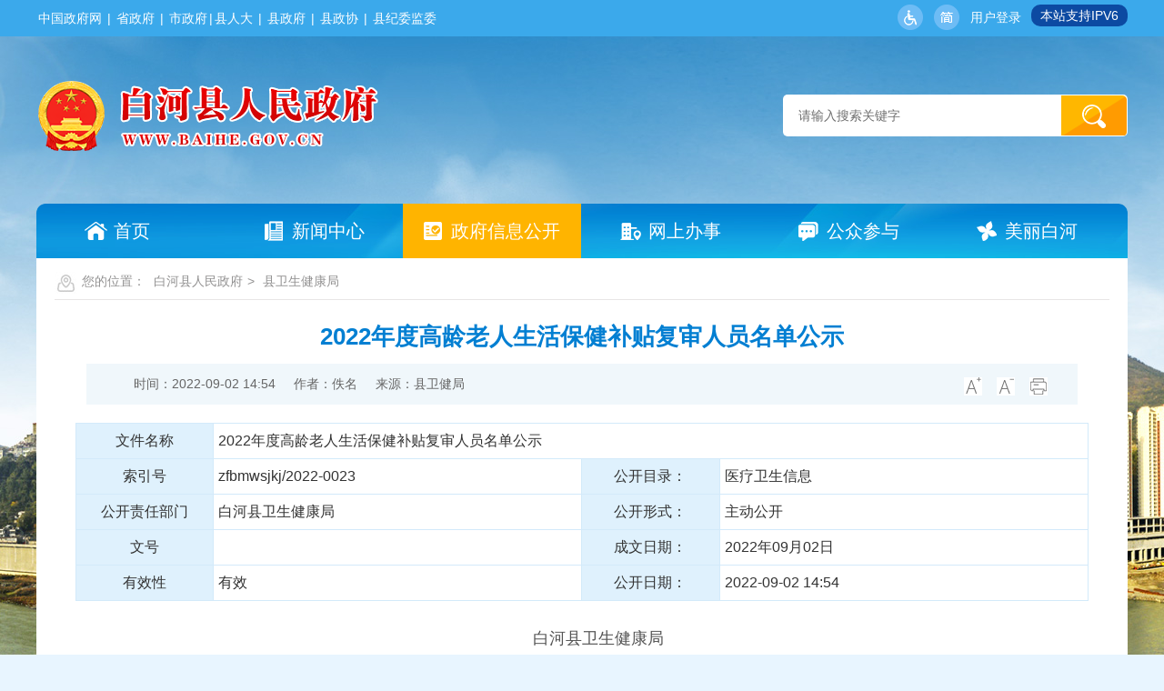

--- FILE ---
content_type: text/html; charset=utf-8
request_url: https://www.baihe.gov.cn/Content-2457916.html
body_size: 21727
content:

<!DOCTYPE HTML>
<html>
<head>
    <meta http-equiv="Content-Type" content="text/html; charset=utf-8">
    <meta name="SiteName" content="白河县人民政府" />
    <meta name="SiteDomain" content="www.baihe.gov.cn" />
    <meta name="SiteIDCode" content="6109290014" />
    <meta name="ColumnName" content="县卫生健康局"/>
    <meta name="ColumnType" content=""/>
    <meta name="ArticleTitle" content="2022年度高龄老人生活保健补贴复审人员名单公示" />
    <meta name="PubDate" content="2022-09-02 14:54" />
    <meta name="ContentSource" content="白河县卫生健康局" />
    <meta name="Keywords" content="" />
    <meta name="Author" content="白河县卫生健康局" />
    <meta name="Description" content="2022年度高龄老人生活保健补贴复审人员名单公示" />
    <meta name="Url" content="https://www.baihe.gov.cn/Content-2457916.html" />
    <title>2022年度高龄老人生活保健补贴复审人员名单公示-白河县人民政府</title>
    <link href="https://www.baihe.gov.cn/Template/Default64/Skin/qxsites/baihe2021/css/default.css" rel="stylesheet" type="text/css">
    <script type="text/javascript">
    var siteSetup = { sitePath: '/', ajaxPath: '/ajax.aspx', skinPath: 'https://www.baihe.gov.cn/Template/Default64/Skin/' };
</script>
<link href="https://www.baihe.gov.cn/Template/Default64/Skin/qxsites/baihe2021/css/basic.css" rel="stylesheet" type="text/css">
<script type="text/javascript" src="https://www.baihe.gov.cn/Template/Default64/Skin/qxsites/baihe2021/js/jquery.min.js"></script>
<script language="javascript" type="text/javascript" src="https://www.baihe.gov.cn/js/jquery.pack.js"></script>
<script language="javascript" type="text/javascript" src="https://www.baihe.gov.cn/js/jquery.peex.js"></script>
<script type="text/javascript" src="https://www.baihe.gov.cn/Template/Default64/Skin/qxsites/baihe2021/js/jquery.SuperSlide.2.1.1.js"></script>
<script type="text/javascript" src="https://www.baihe.gov.cn/js/jquery.GBK.js"></script>
<script type="text/javascript">
    jQuery('#zwlogin').html('');
    jQuery('#zwlogin').removeAttr("href");
    jQuery('#zwlogin').removeAttr("title");
    jQuery('#zwlogin').removeAttr("target");
    jQuery(document).ready(function () {
        const sessionId = getCookie('GLOBAL_SESSION_ID');
        if (sessionId) {
            $.ajax({
                url: "https://so.ankang.gov.cn/api/Login/GetUserInfo?siteId=64&key=" + sessionId,
                type: "GET",
                success: function (res) {
                    if (res != null) {
                        var url = getUrl(window.location.href);
                        const html = '<a href="https://www.ankang.gov.cn/user/index.html" title="' + res.UserTrueName + '"  style="width: auto;line-height: 28px;background: no-repeat;background: no-repeat;padding: 0;margin: 0;margin-right:5px;color:#fff;">' + res.UserTrueName + '</a><a id="zwloginout"  style="width: auto;line-height: 28px;background: no-repeat;background: no-repeat;padding: 0;margin: 0;color:#fff;" href="/ak/zwfw-logout.html?returnUri=' + url + '" title="注销登录">注销登录</a>'
                        jQuery('#zwlogin').html(html);
                    } else {
                        jQuery('#zwlogin').html('<a href="/ak/zwfw-bind.html?returnUri=https://www.baihe.gov.cn/" title="用户登录" target="_blank" style="color:#fff;width: auto;line-height: 28px;background: no-repeat;background: no-repeat;padding: 0;margin: 0;">用户登录</a>');
                    }
                },
                error: function (xhr, status, error) {
                    console.error("Error occurred:", error);
                }
            });
        } else {
            jQuery('#zwlogin').html('<a href="/ak/zwfw-bind.html?returnUri=https://www.baihe.gov.cn/" title="用户登录" target="_blank" style="color:#fff;width: auto;line-height: 28px;background: no-repeat;background: no-repeat;padding: 0;margin: 0;">用户登录</a>');
        }
    })

    function getUrl(url) {
        if (url.indexOf("?") != -1) {
            url = url.split("?")[0];
        }
        if (url.substr(-1) == '/') {
            url = url.substring(0, url.length - 1);
        }
        return url;
    }

    function getCookie(name) {
        const value = `; ${document.cookie}`;
        const parts = value.split(`; ${name}=`);
        if (parts.length === 2) return parts.pop().split(';').shift();
        return null;
    }

    function deleteCookie(name) {
        document.cookie = name + '=; Path=/; Expires=Thu, 01 Jan 1970 00:00:01 GMT;';
    }
</script>
</head>

<body>
    <div id="container">
        <script defer async type="text/javascript" src="//gov.govwza.cn/dist/aria.js?appid=1c2e73f1348a76656ce5fd0bf299373c" charset="utf-8"></script>
  <div class="topHeader">
    <div class="toplink">
        <div class="topwrap">
            <div class="dblj fl"><a href="http://www.gov.cn/" target="_blank">中国政府网</a>&nbsp;|&nbsp;<a href="http://www.shaanxi.gov.cn/" target="_blank">省政府</a>&nbsp;|&nbsp;<a href="https://www.ankang.gov.cn/" target="_blank">市政府</a>|<a href="http://www.bhrdw.gov.cn/" target="_self">县人大</a>&nbsp;|&nbsp;<a href="/" target="_self">县政府</a>&nbsp;|&nbsp;<a href="http://www.bhzxb.gov.cn/" target="_self">县政协</a>&nbsp;|&nbsp;<a href="http://baihe.qinfeng.gov.cn/index.htm" target="_self">县纪委监委</a></div>
            <div class="smlink fr">
                <a href="javascript:void(0);" class="smlk1" id="cniil_wza" onclick="aria.start()"></a>
                <a href="javascript:void(0);" class="smlk2" id="stswitch"></a>
                <a id="zwlogin" class="smlk4" style="width: auto;background: no-repeat;background-position: initial !important;"></a>
                <s style="border-radius:10px; background:#0c4aa2; color:#fff; height:24px; line-height:24px; padding: 0 10px; margin-left:5px; display: inline-block; text-decoration: none; ">本站支持IPV6</s>
                <script>
                    $(document).ready(function () {
                        $("#stswitch").GBK({ 'simplifiedCssPath': '', 'traditionalCssPath': '' });
                        $("#stswitch").html("");
                        $("#stswitch").click(function () {
                            $(this).html("");
                            var classname = $(this).attr("class");
                            if (classname == "smlk3") {
                                $(this).removeClass("smlk3").addClass("smlk2");
                            } else {
                                $(this).removeClass("smlk2").addClass("smlk3");
                            }
                        })
                    });
                </script>
            </div>
            <div class="weather fl"></div>
            <div class="clear"></div>

        </div>
    </div>
    <div class="logoSearch">
        <div class="logo fl"><img src="https://www.baihe.gov.cn/Template/Default64/Skin/qxsites/baihe2021/images/logo1.png" /></div>
        <div class="searchfind fr">
            <input type="text" class="from-control shurk" id="keyword" value="请输入搜索关键字">
            <input type="button" class="btn-default btn1" onclick="OnSearchCheckAndSubmit();">
            <script type="text/javascript" language="javascript">
                var input = $('#keyword');
                input.focus(function () {
                    if (this.value == '请输入搜索关键字') this.value = '';
                }).blur(function () {
                    if (this.value == '') this.value = '请输入搜索关键字';
                }).keypress(function (e) {
                    if ((e.which && e.which == 13) || (e.keyCode && e.keyCode == 13)) {
                        OnSearchCheckAndSubmit();
                        return false;
                    }
                    return true;
                })
                function OnSearchCheckAndSubmit() {
                    var keyword = document.getElementById("keyword").value;
                    if (keyword == '请输入搜索关键字' || keyword == '' || keyword == null) {
                        alert("请填写您想搜索的关键词");
                        return;
                    }
                    else {
                        window.open("http://so.ankang.gov.cn/subsite/baihe/s?q=" + escape(keyword) + "&sid=" + escape(64));
                    }
                }
            </script>
        </div>
        <div class="clear"></div>
    </div>
    <div class="menunav">
        <ul>
            <li class="home"><a href="/"><i></i><span>首页</span></a></li>
<li class="news"><a href="https://www.baihe.gov.cn/Node-32002.html"><i></i><span>新闻中心</span></a></li>
<li class="public current"><a href="https://www.baihe.gov.cn/Node-32003.html"><i></i><span>政府信息公开</span></a></li>
<li class="webbs"><a href="https://www.baihe.gov.cn/Node-32004.html"><i></i><span>网上办事</span></a></li>
<li class="gzcy"><a href="https://www.baihe.gov.cn/Node-32006.html"><i></i><span>公众参与</span></a></li>
<li class="about"><a href="https://www.baihe.gov.cn/Node-32001.html"><i></i><span>美丽白河</span></a></li>
        </ul>
    </div>
</div>
        <div class="wrap">
            <div class="location">您的位置：
      
                                      
    <a href="https://www.baihe.gov.cn/" target="_self">白河县人民政府</a>&gt;                                
     <a href="/Node-33076.html">县卫生健康局</a></div>
          	<div class="neiCenter">
                <div class="detail">
                    <div class="detailHead">
                        <h2>2022年度高龄老人生活保健补贴复审人员名单公示 </h2>
                        <h3></h3>
                        <div class="time">
                            <div class="shij fl"><s>时间：2022-09-02 14:54</s><s>作者：佚名</s><s>来源：县卫健局</s></div>
                            <div class="zitifx fr">
                                <span><a href="javascript:fontZoomB();"><img src="https://www.baihe.gov.cn/Template/Default64/Skin/qxsites/baihe2021/images/xqicon1.png"></a></span>
                                <span><a href="javascript:fontZoomA();"><img src="https://www.baihe.gov.cn/Template/Default64/Skin/qxsites/baihe2021/images/xqicon2.png"></a></span>
                                <span><a href="javascript:window.print();"><img src="https://www.baihe.gov.cn/Template/Default64/Skin/qxsites/baihe2021/images/xqicon4.png"></a></span>
                            </div>
                            <div class="clear"></div>
                        </div>
                        <div class="gkhead">
                            <table width="100%" border="0" cellspacing="0" cellpadding="0">
                                <tbody>
                                    <tr>
                                        <td class="wjTit">文件名称</td>
                                        <td colspan="3">2022年度高龄老人生活保健补贴复审人员名单公示</td>
                                    </tr>
                                    <tr>
                                        <td class="wjTit">索引号</td>
                                        <td>zfbmwsjkj/2022-0023</td>
                                        <td class="wjTit">公开目录：</td>
                                        <td>医疗卫生信息</td>
                                    </tr>

                                    <tr>
                                        <td class="wjTit">公开责任部门</td>
                                        <td>白河县卫生健康局</td>
                                        <td class="wjTit">公开形式：</td>
                                        <td>主动公开</td>
                                    </tr>

                                    <tr>
                                        <td class="wjTit">文号</td>
                                        <td></td>
                                        <td class="wjTit">成文日期：</td>
                                        <td>2022年09月02日</td>
                                    </tr>


                                    <tr>
                                        <td class="wjTit">有效性</td>
                                        <td>有效</td>
                                        <td class="wjTit">公开日期：</td>
                                        <td>2022-09-02 14:54</td>
                                    </tr>
                                </tbody>
                            </table>
                        </div>
                    </div>
                    <div class="wenz" id="fontzoom">                        
                        
      
     <p class="MsoNormal" align="center" style="text-align:center;text-indent:2em;">
	白河县卫生健康局
</p>
<p class="MsoNormal" align="center" style="text-align:center;text-indent:2em;">
	<span style="text-indent:2em;">2022年度高龄老人生活保健补贴复审人员名单公示</span> 
</p>
<p class="MsoNormal" align="center" style="text-align:center;text-indent:2em;">
	<o:p></o:p>
</p>
<p class="MsoNormal" align="center" style="text-align:center;text-indent:2em;">
	<br />
</p>
<p class="MsoNormal" style="text-indent:2em;">
	为全面做好我县高龄老人享受生活保健补贴动态管理工作，按照《白河县卫生健康局关于做好2022年高龄老人生活保健补贴复审工作的通知》（白卫字2022【57】号），经各镇人民政府审核，现已完成2022年高龄老人生活保健补贴复审工作。为确保高龄老人生活保健补贴享受对象及资金发放工作公平、公正、公开，现将我县2022年高龄老人生活保健补贴复审人员名单予以公示，欢迎广大居民监督。<o:p></o:p>
</p>
<p class="MsoNormal" style="text-indent:2em;">
	公示时间：2022年9月2日-2022年9月8日<o:p></o:p>
</p>
<p class="MsoNormal" style="text-indent:2em;">
	监督举报电话：0915-7810316<o:p></o:p>
</p>
<p class="MsoNormal" style="text-indent:2em;">
	<br />
</p>
<p class="MsoNormal" style="text-indent:2em;">
	附件：<a class="ke-insertfile" href="https://www.baihe.gov.cn/UploadFiles/akjyhfj64/file/20220902/20220902145240_6961.xlsx" target="_blank" style="text-indent:2em;">2022年度白河县高龄老人生活保健补贴复审人员名单.xlsx</a>
</p>
<p class="MsoNormal" style="text-align:right;text-indent:2em;">
	&nbsp; &nbsp; &nbsp; &nbsp; &nbsp; &nbsp; &nbsp; &nbsp; &nbsp; &nbsp; &nbsp; &nbsp; &nbsp; &nbsp; &nbsp; &nbsp; &nbsp; &nbsp; &nbsp; &nbsp; &nbsp; &nbsp; &nbsp; &nbsp; &nbsp; &nbsp; &nbsp; &nbsp; &nbsp; &nbsp; &nbsp; &nbsp; &nbsp; &nbsp; &nbsp; &nbsp; &nbsp; &nbsp; &nbsp; &nbsp; &nbsp; &nbsp; &nbsp; &nbsp; &nbsp; &nbsp; &nbsp; &nbsp; &nbsp;&nbsp;
</p>
<p class="MsoNormal" style="text-align:right;text-indent:2em;">
	白河县卫生健康局<o:p></o:p>
</p>
<p class="MsoNormal" style="text-align:right;text-indent:2em;">
	&nbsp; &nbsp; &nbsp; &nbsp; &nbsp; &nbsp; &nbsp; &nbsp; &nbsp; &nbsp; &nbsp; &nbsp; &nbsp; &nbsp; &nbsp; &nbsp; &nbsp; &nbsp; &nbsp; &nbsp; &nbsp; &nbsp; &nbsp; &nbsp; &nbsp; &nbsp; &nbsp; &nbsp; &nbsp; &nbsp; &nbsp; &nbsp; &nbsp; &nbsp; &nbsp; &nbsp; &nbsp; &nbsp; &nbsp; &nbsp; &nbsp; &nbsp; &nbsp; &nbsp; &nbsp; &nbsp; &nbsp; &nbsp; &nbsp; &nbsp;2022年9月2日
</p>
    
   
                    </div>
                    <div class="pageA"> <!--{HS.begin.pagination}--><span id="pe100_page_contentpage" class="pagecss"></span><!--{HS.end.pagination}--> </div>
                    <script type="text/javascript" src="/ckplayer/ckplayer.js" charset="utf-8"></script>
                    <script type="text/javascript" src="/ckplayer/videopc.js" charset="utf-8"></script>
                    <div class="share">
                        <div class="fenx fr">分享到：<link rel="stylesheet" href="/share/css/share.min.css">
<div id="share-2"></div>
<script type="text/javascript" src="/share/js/social-share.js"></script>
<script type="text/javascript" src="/share/js/qrcode.js"></script>
<style>.social-share{display: inline-block;}</style>
<script>
socialShare('#share-2', {sites: ['wechat','weibo', 'qq','qzone' ]});
</script></div>
                        <div class="clear"></div>
                    </div>
                    <div class="related">
                        <ul class="newlist">
                            <li><a href="https://www.baihe.gov.cn/Content-2445874.html" target="_self">
							上一篇：医疗机构注销公告</a><span class="date">
								[ 2022-08-04 ]
							</span></li>
                            <li><a href="https://www.baihe.gov.cn/Content-2517830.html" target="_self" title="关于2022年度国家基本公共卫生服务项目绩效考核评价结果的公示">下一篇：关于2022年度国家基本公共卫生服务项目绩效考核评价结果的公示</a><span class="date">[ 2023-02-14 ]</span></li>
                        </ul>
                    </div>
                </div>
            </div>
        </div>
        <div class="foot">    
    <div class="copyright">
        <div class="copytu fl"><a href="http://bszs.conac.cn/sitename?method=show&id=22FBB2E6453720EFE053022819ACBB25" target="_blank"><img src="https://www.baihe.gov.cn/Template/Default64/Skin/qxsites/baihe2021/images/dangwei.png" /></a></div>
        <div class="copywen fl">
            <div class="coylink"><a href="https://www.baihe.gov.cn/Node-32873.html" target="_blank">免责声明</a>|<a href="https://www.baihe.gov.cn/Node-32874.html"  target="_blank">隐私条款</a>|<a href="/subsite/submit/jiucuo.html" target="_blank">网站纠错</a>|<a href="https://www.baihe.gov.cn/Node-32158.html" target="_blank">网站地图</a>|<a href="https://www.baihe.gov.cn/Node-93554.html" target="_blank">微信矩阵</a>|<a href="https://www.baihe.gov.cn/Node-32159.html" target="_blank">联系我们</a></div>
            <div class="yejwen">
                主办：中共白河县委 白河县人民政府    承办：白河县信息管理中心<br />
                联系电话：0915-7820379   <a target="_blank" href="https://beian.miit.gov.cn/" style="font-size: 14px;color: #fff;margin: 0 5px;">陕ICP备05002393号</a>  网站标识码：6109290014<br />
                <img src="https://www.baihe.gov.cn/Template/Default64/Skin/qxsites/baihe2021/images/gongan.png" width="15" height="16" />陕公网安备 61092902000001号<script type="text/javascript">var cnzz_protocol = (("https:" == document.location.protocol) ? "https://" : "http://"); document.write(unescape("%3Cspan id='cnzz_stat_icon_1276796064'%3E%3C/span%3E%3Cscript src='" + cnzz_protocol + "s5.cnzz.com/z_stat.php%3Fid%3D1276796064%26show%3Dpic' type='text/javascript'%3E%3C/script%3E"));</script>
            </div>
        </div>
        <div class="copytu fr">
        <script id="_jiucuo_" sitecode='6109290014' src='https://zfwzgl.www.gov.cn/exposure/jiucuo.js'></script></div>
        <div class="clear"></div>
    </div>
</div>
      		<script language="javascript" type="text/javascript">
    jQuery(function(){
      jQuery.get('/Common/GetHits.aspx?ShowHits=true&id=2457916',function(res){});
    });
	</script>
    </div>
    <script language="javascript" type="text/javascript">
        jQuery("#fontzoom img").each(function () {
            var fontzoomimgs2 = jQuery(this); fontzoomimgs2.hide();
            var fontzoomimgs2Int = setInterval(function () {
                if (fontzoomimgs2.width() > 0) {
                    clearInterval(fontzoomimgs2Int);
                    if (fontzoomimgs2.width() > 650) { fontzoomimgs2.width(650).css({ cursor: "pointer", height: "auto" }).click(function () { window.open(fontzoomimgs2.attr('src'), "_blank") }); }
                    fontzoomimgs2.show();
                }
            }, 50);
        });
        //更改字体大小
        var status0 = '';
        var curfontsize = 18;
        var curlineheight = 42;
        function fontZoomA() {
            if (curfontsize > 8) {
                document.getElementById('fontzoom').style.fontSize = (--curfontsize) + 'px';
                document.getElementById('fontzoom').style.lineHeight = (--curlineheight) + 'px';
            }
        }
        function fontZoomB() {
            if (curfontsize < 64) {
                document.getElementById('fontzoom').style.fontSize = (++curfontsize) + 'px';
                document.getElementById('fontzoom').style.lineHeight = (++curlineheight) + 'px';
            }
        }
    </script>
</body>
</html><script type="text/javascript">const fpPromise = new Promise((resolve, reject) => { const script = document.createElement('script');script.onload = resolve; script.onerror = reject; script.async = true;script.src = '/js/browser/3_dist_fp.min.js';document.head.appendChild(script);}).then(() => FingerprintJS.load());fpPromise.then(fp => fp.get()).then(result => {const visitorId = result.visitorId; jQuery.ajax({type: 'POST',dataType:'json',url: '/Common/Browse.ashx',data:{siteId:64,onlylabel:visitorId,title:'2022年度高龄老人生活保健补贴复审人员名单公示'},success: function (jsonData){},error: function (jsonData){} }); });</script>
<!-- ParserInfo: Processed in 0.0932531 second(s) Ticks:932531 -->

--- FILE ---
content_type: text/css
request_url: https://www.baihe.gov.cn/Template/Default64/Skin/qxsites/baihe2021/css/default.css
body_size: 40511
content:
/* CSS Document */
/*---当前位置---*/
.subContent{width:1200px; margin: 0 auto; background: #fff;}
.location{ line-height:30px; height:30px; background:url(../images/location.jpg) no-repeat left; padding-left:30px; color:#939292; border-bottom:1px solid #e7e5e5;margin-bottom:10px;padding-bottom:5px; font-size: 14px;margin-top:-10px;}
.location a{ margin:0px 5px; color:#939292 !important;}
.neiCenter{margin-top:20px; min-height: 600px;position: relative; }
.listLeft{ width:250px;}
.leftmenuOne{ width:100%;}
.leftbiaot{min-height:40px;padding:10px 10px; background:url(../images/leftmenu-bg1.jpg) no-repeat bottom #219edd; padding:14px 14px; overflow: hidden;zoom:1; border-radius:8px; -webkit-border-radius:8px; -moz-border-radius:8px; border-bottom-left-radius:0;border-bottom-right-radius:0;  }
.leftbiaot i,.leftbiaot span{ display: block; float: left;}
.leftbiaot i{ width:45px; height: 45px; background: url(../images/biaoti-icon.png)  no-repeat;margin-left:5px; }
.leftbiaot span{font-size: 20px;margin-left:20px; color:#fff; width:150px; float: right;padding-top:6px;line-height: 30px; }
.leftmenu{ width:99.5%; background:#f4fafe;padding:20px 0 30px 0; border: 1px solid #a9d3e7;border-radius:8px; -webkit-border-radius:8px; -moz-border-radius:8px; border-top-left-radius:0;border-top-right-radius:0; border-top:none; }
.leftmenuOne ul{ width:92%; margin: 0 auto;margin-top:-5px;}
.leftmenuOne ul li{ line-height:25px;  padding:12px 10px 12px 50px;  font-size: 18px; background: url(../images/dian8.png) no-repeat 25px 19px #fff;margin-bottom:10px;border-radius:5px; -webkit-border-radius:5px; -moz-border-radius:5px; }
.leftmenuOne ul li a{ color:#555;}
.leftmenuOne ul li:hover,.leftmenuOne ul li.current{  background: url(../images/dian9.png) no-repeat 25px 19px #429dc7; color:#209ddc; }
.leftmenuOne ul li:hover a,.leftmenuOne ul li.current a{ color:#fff;}

.listRight{ width:885px;}
.rightbt{ width:100%; height:30px; background: #f7f7f7; padding:10px 0;}
.rightbt h3{ width:80%; height: 30px; line-height: 30px; font-size: 20px; font-weight: bold; color: #0689d7; border-left:5px solid #0689d7; padding-left:15px;}
.rigCenter{ width:100%;margin-top:5px;}
.rigCenter .newlist li{ line-height: 50px; border-bottom: 1px dashed #d7e6f7; background: url(../images/dian6.jpg) no-repeat left; pading-left:15px;}
.rigCenter .newlist li:hover{ background: url(../images/dian6-2.jpg) no-repeat left;}


/*---翻页开始----*/
.page{  overflow:hidden;zoom:1;margin:15px auto; padding:5px 0; text-align:center; display:table; font-size:14px;}
.page a{display:block; float:left;background:#fff; border:1px solid #cccccc;min-width:18px; height:28px;padding:0 6px; border-radius:3px; -webkit-border-radius:3px; -moz-border-radius:3px; margin-right:10px; text-align:center;  line-height:28px;}
.page a:hover,.page a.current{ background:#f3ad07; color:#fff; border:1px solid #f3ad07;}
a.page1{width:61px; background:#fff;}
.page span{display:block; float:left; height:28px; line-height:28px;}
.page span input{display:inline;background:none; text-align:center; width:45px; height:23px;border:1px solid #d3e6fc; line-height:23px; background:#e2effd; margin:0px 5px;  outline:none; color:#444;}



/*---图片列表页----*/
.picture{ width:100%; margin-top:6px; border-bottom:1px dashed #e2e2e2; padding-bottom:20px;}
.picture li{ float:left; width:241px; margin:10px 10px; padding:8px; border:1px solid #E3E3E3;}
.newtu{ width:100%; height:164px; }
.picture li img{ width:100%;}
.picture li span{ display:block; width:98%; padding:0 1%; font-weight:normal; font-size:16px; color:#666; text-align:center;margin-top:10px; overflow:hidden;text-overflow:ellipsis;word-break:keep-all;white-space:nowrap;}


/*---新闻详情页--*/
.detailHead h2,.detailHead h3{ display:block; width:90%; margin:10px  auto;}
.detailHead h2{  font-size:26px; color:#027fd2; text-align:center; line-height:40px; font-weight: bold;}
.detailHead h3{ font-size:18px; color:#777; line-height:30px; text-align: center;}
.detailHead .time{ width:94%; height:45px; line-height:45px; font-size:14px; color:#666; text-indent:20px;overflow:hidden;zoom:1;margin:0 auto; background: #f0f7fb;}
.detailHead .time span{ display:block; float:left;}
.shij{ width:80%; margin-left:2%;}
.shij s{ text-decoration:none; margin:0 10px;}
.zitifx{ overflow:hidden;zoom:1; margin-top:10px;margin-right:2%;}
.zitifx span{ display:block; float:left; width:30px; padding:5px 0; height:20px;margin-right:6px;}
.zitifx span img{ display:block;margin:0 auto; vertical-align:middle;}

.detailHead .time span.fenj{ margin-right:20px; margin-top:5px; float:right; margin-right:10px; }
.detailHead .suoyin{ width:1043px; background:#F6F6F6; margin:0 auto; margin-top:32px;}
.detailHead .suoyin p{ line-height:36px;}
.detailHead .suoyin .left{ width:370px; border-right:1px solid #fff; text-indent:55px; padding:30px 0;}
.detailHead .suoyin .left2{ float:left; width:330px;border-right:1px solid #fff;text-indent:35px; padding:30px 0;}
.detailHead .suoyin .left3{float:left; text-indent:55px;padding:30px 0;}

.wenz{width:96%; margin:0 auto;margin-top:20px; line-height:42px;  font-size:18px; padding:0px 10px; color:#555;}
.wenz p{ width:100%; /*text-indent:30px;*/} 
.wenz img{ margin:15px auto; text-align:center; padding:5px 5px; border:1px solid #9bbde3; max-width:80%; display:block; }
.wenz table{ border-bottom:none !important;border-right:none !important; border:1px solid #cfcece !important;margin:0;border-collapse:collapse;border-spacing:0;width:100% !important; margin:10px auto;}
.wenz table td{ border-bottom:1px solid #cfcece !important; padding:2px 3px; border-left:none !important; border-top:none !important; border-right:1px solid #cfcece !important;box-sizing: border-box;}

.wenz embed, .wenz video, .wenz object {margin: 0px auto;text-align: center;display: block;width: 600px;height: 400px;}

.share{width:96%; border:1px dashed #e1e1e1; border-left:none; border-right:none; line-height:45px; margin:0 auto; margin-top:20px;}
.daying{ width:265px; margin-left:28px;}
.daying a{ margin-right:18px;}
.fenx{ /*--width:260px;margin-top:6px;--*/ font-size:14px;}
.fenx img{ vertical-align:middle;}
.fenx .bshare-custom{ display:inline-block !important;}

.related{ width:98%; margin:0 auto; margin-top:30px; margin-bottom:20px;}
.relatedBt{ height:45px; line-height:45px; background:#ededed;}
.relatedBt h3{ display:inline-block; text-align:center; width:226px; background:#0076c1; color:#fff; line-height:45px;} 
.related ul{ width:96%;margin-top:15px; padding-left:25px;}
.related ul li{ line-height:30px; width:98%;padding-left:12px; } 


.method{ width:99.8%; margin-bottom:20px; border:1px solid #ddd;border-radius:5px; -moz-border-radius:5px; -webkit-border-radius:5px;padding-bottom:5px;}
.method ul,.method2 ul{ width:96%; margin:0 auto; margin-top:5px; height:260px;}
.method .title,.method2 .title{ width: 97%;margin: 0 auto;margin-top:10px;height: 50px;background: #F7F7F7;line-height: 50px;font-size: 18px;font-weight: bold;color: #2f87d8;border-left: 8px solid #2f87d8;text-indent: 20px;}
.method ul li{ background: url(../images/dian5.jpg) no-repeat left;}

.method2{ width:48.5%;margin-bottom:20px; border:1px solid #ddd; }
.method2 ul { height:200px;}
.method2 ul li a{ width:70%; }
.method2 .title{ width:95% !important;}

/*--图片新闻详情页---*/

 .photoshow{ width:1138px;margin-top: 24px;}
.mod18Box {  width:1180px; margin:0px auto;}
.mod18{ width: 1180px;  margin: 0px auto; position: relative; }
.mod18 span{position:absolute;width:14px;height:21px;top:630px;cursor:pointer;z-index:99;}

.mod18 .prev{left:0;background:url(../images/arrow35.png) no-repeat; left:26px; }
.mod18 .next{right:0;background:url(../images/arrow36.png) no-repeat; right:24px;}

.mod18 #prevTop,.mod18 #nextTop{top:208px;width:98px;height:97px;}
.mod18 #prevTop{background:url(../images/arrow33.png) 0 0 no-repeat; left:84px;}
.mod18 #nextTop{background:url(../images/arrow34.png) 0 0 no-repeat; right:63px;}


.mod18 li{float:left;}
.mod18 .cf li{position:relative;color:#fff;}
.mod18 .cf a{display:block;width:763px;height:513px;position:absolute;color:#fff;}
.mod18 .picBox{height:513px;position:relative;overflow:hidden; width:763px; margin-left:220px;}
.mod18 .picBox ul{height:513px;position:absolute;}
.mod18 .picBox li{width:763px;height:513px;}
.mod18 .picBox li img{ max-width:763px; max-height:513px; margin:0px auto; display:block;}

.mod18 .listBox{ width: 1069px; height:130px; margin: 0 auto; position: relative;overflow: hidden; margin-top:41px; background:#f0f7fb; padding:14px 0px;}
.mod18 .listBox ul{height:130px;position:absolute;left:9px;overflow:hidden;zoom:1;}
.mod18 .listBox li{width:168px;height:123px;cursor:pointer;position:relative; margin-right:9px;}
.mod18 .listBox li i{display:none;}
.mod18 .listBox li a{display:block;width:124px;height:70px;}
.mod18 .listBox li img{width:162px;height:123px;border:3px solid #dae1e4;}
.mod18 .listBox .on img{width:162px;height:123px;border:3px solid #4391ea;}
.mod18 .listBox .on i{display:block;}
 
.browse{ width:400px;overflow:hidden;zoom:1; height:28px; margin-bottom:20px; padding-left:750px;}
.browse strong{ float:left;display:block;margin:0px 10px; font-weight:normal; }
.browse span{ display:block; float:left;margin-right:8px;}
 span.zuo{ width:14px; padding-left:27px; background:url(../images/icon6.png) no-repeat 0px 8px; text-align:27px;}
 span.you{width:14px; padding-right:28px; background:url(../images/icon6.png) no-repeat 20px -12px;}
 span.quanp{ width:61px;padding-right:10px; height:28px; line-height:28px; padding-left:30px;border-radius:5px; moz-border-radius:5px; -webkit-border-radius:5px; color:#fff; background:url(../images/icon6.png) no-repeat 8px -32px; background-color:#7cb8fe;}
 span.quanp a{ color:#fff;}
 span.quanp2{ width:31px; height:28px; border-radius:5px; moz-border-radius:5px; -webkit-border-radius:5px; color:#fff; background:url(../images/icon6.png) no-repeat 8px -60px; background-color:#7cb8fe; font-size:0px; line-height:28px;}
 
 .tuwen{ margin-top:20px; line-height:30px; font-size:16px; padding:0px 20px 40px 0;}
 
.zhuanti{ width:100%; margin-bottom:20px;}
.bgtit{ height:43px; border-bottom:2px solid #2f87d8; line-height:43px;}
.bgtit h3{ display:inline-block;min-width:159px; text-align:center; color:#fff; font-size:18px; background:#2f87d8; border-radius:5px;-moz-border-radius:5px; -webkit-border-radius:5px;
border-bottom-left-radius:0; border-bottom-right-radius:0;}
.xinztliest{ margin-top:20px;}
.xinztliest li{ width:278px; height:70px; margin:0 7px 15px 7px; float:left;}
.xinztliest li img{ border-radius:5px; -webkit-border-radius:5px; -moz-border-radius:5px;}
.wangqiist{ width:100%; margin-top:20px;}
.wangqiist li{ width:205px; float:left; height:55px; line-height:55px; border-radius:5px; -webkit-border-radius:5px; -moz-border-radius:5px; line-height:30px; 
padding:0 5px; overflow:hidden;text-overflow:ellipsis;white-space:nowrap; margin:0 10px 20px 10px; padding-left:60px; background:url(../images/zht-pic.png) no-repeat left #f5f5f5;}
.wangqiist li a{ line-height:55px;}

/*---专题列表页----*/




/*--民意征集---*/
.zhengji,.wjdc{ width:100%; margin-top:10px;}
.zhengji li a{ width:60% !important; }
.zhengji li span.jxz, .public li span.yjs{ float:right; display:inline-block; border-radius:3px; -moz-border-radius:3px; -webkit-border-radius:3px; background:#e5e5e5; text-align:center; line-height:20px !important; 
 width:50px !important;margin-top:6px; margin-right:10px; color:#00b211;}
.zhengji li span.yjs{ color:#999999 !important;}
.zhengji li span.date{ width:190px !important;}
/*---民意征集详情页---*/

.poll_collect{margin-top:20px; font-size:14px; font-family:"微软雅黑"; }
.poll_collect h3,.collection-theme h3.collectit{font-size: 18px;color: #164fa6; font-weight:bold;height: 60px;line-height: 60px; padding-left: 8px;}

/*= 发表评论区 =*/
.msg_box {margin-top:25px; padding: 8px;border: 1px solid #ddd; margin-top: 8px;}

.msg_box .hd {padding-left:22%;width:78%;height: 40px;line-height: 40x; background:#f3f3f3;}
.msg_list_box .hd p { display: inline;color: #666;float: left;}

/*== 评论者立场 ==*/
.msg_box .standpoint {width:100%;overflow: hidden; zoom: 1;height: 40px;}
.msg_box .standpoint li { width: 125px;height: 40px;line-height: 40px;text-align: center;float: left; margin-right: 5px;olor: #666;}
.msg_box .standpoint li.current,.msg_box .standpoint li:hover { background:#3b7cd4;color: #fff;font-weight: bold;}

/*== 评论者用户信息 ==*/
.msg_box .bd {margin:20px 0px;	padding-left:12%;width:88%;}

.msg_box .user_info li,.msg_box .bd dl {  height: 35x;width:820px;overflow:hidden;zoom:1;line-height: 28px;   margin-bottom:10px;}

.msg_box .user_info li span{ display:block;width:100px; text-align:right; float:left;  height:35px; line-height:35px; }
.msg_box .user_info li input,.msg_box .user_info li textarea,.msg_box .user_info li span.dengji{ text-indent:10px; display:block;width:702px !important; text-align:left !important; float:right; line-height:33px;}
.msg_box .user_info li.star,.msg_box .user_info li.star span{ height:20px !important; line-height:20px !important;}
.msg_box .user_info li.star img{cursor:pointer; text-indent:0 !important; margin-top:-5px; }
.msg_box .user_info li.star span.dengji{text-indent:0 !important; }

.msg_box .user_info li input.input_check{ display:block; width:12px !important; height:12px !important;margin-top:12px; float:left !important; margin-left:15px;}
.msg_box .user_info li input,.msg_box .user_info li textarea{ border:1px solid #ddd;}

.msg_box .bd dl{ overflow:hidden;zoom:1; }
.msg_box .bd dt{ width:100px; text-align:right; float:left;  height:40px; line-height:40px; }
.msg_box .bd dt span{ color:#ee0000;}
.msg_box .bd dd{ width:702px; float:right;}
.msg_box .bd dd textarea{ width:690px; height:100px !important;padding:5px 5px; line-height:30px; border:1px solid #ddd; }

/*== 评论操作区 ==*/
.msg_box .return{ width:77.5%;  height:35px;padding-top:15px; border-top:1px dashed #ddd; padding-left:22.5%; margin-bottom:5px; overflow:hidden;zoom:1;}
.msg_box .return button,.msg_box .return img,.msg_box .return input{ display:block; float:left; margin-right:10px;height:35px;}
.msg_box .return button{width:100px; background:#ff9300; color:#fff; border:none; cursor:pointer;}
.msg_box .return img{ width:100px; height:35px;}
.msg_box .return input{ width:100px; height:30px !important; border:1px solid #ddd; text-indent:5px;}

.article_yjs_box{width:1000px; float:left; text-align:center; font-family:"微软雅黑"; padding-bottom:50px;}
.article_yjs_box h2{ font-size:24px; line-height:60px;}
.article_yjs_box h3{ font-size:18px; font-weight:100;}
.article_yjs_box1{width:1000px; float:left; font-family:"微软雅黑";padding-bottom:20px;}
.article_yjs_box1 p{width:1000px; float:left; text-align:center;font-size:24px; line-height:60px; border-bottom:#ddd solid 1px;border-top:#ddd solid 1px;}
.article_yjs_box1 ul{width:1000px; float:left; margin-top:20px;}
.article_yjs_box1 ul li a{font-size:14px;width:185px; float:left; margin:10px 0px 0px 10px; background:#edffeb; border:#006e21 solid 1px; color:#006e21; text-align:center; line-height:36px;}
.article_yjs_box1 ul li a:hover{background:#006e21; border:#006e21 solid 1px;color:#fff; }

/*= 评论列表 =*/
.msg_list_box {border: 1px solid #ddd;padding:8px;  margin-top:20px;}
.msg_list_box p, .msg_list_box h3, .msg_list_box h4 { margin: 0; padding: 0;}

.msg_list_box .hd { background:#f3f3f3 url(../images/msg_03.png) no-repeat 10px 8px; height: 40px; overflow: hidden;line-height:40px;zoom:1; border-bottom: 1px solid #3b7cd4;
text-indent:20px;  font-size: 14px;font-family: "微软雅黑";width:100%;}
.msg_list_box .hd h3 {font-size: 18px;color: #164fa6;float: left;display: inline; line-height:40px;margin-left:23px; }
.msg_list_box .hd p { display: inline;color: #666;float: left;	}
.msg_list_box .hd .count {float: right;margin-right:20px;}
.msg_list_box .hd .count strong { color: #c00;}
.msg_list_box .bd {margin-top:10px;}
.msg_list_box .bd li { margin-bottom: 8px;}

 /*== 评论用户信息区 ==*/
.msg_list_box .msg_info { background: #f5f5f5 url(../images/arrow1.jpg) no-repeat 8px 11px; position: relative;border-bottom: 1px solid #ddd;height: 26px;line-height: 26px;padding: 0 16px; color: #666;text-indent:5px;}
.msg_list_box .reviewer {color: #000;}
.msg_list_box .star { position: absolute; right: 12px;top: 0; height: 22px;line-height: 22px;}
.msg_list_box .star img{vertical-align:middle;}

.msg_list_box em {font-style: normal; line-height: 22px;height: 22px;}

 /*== 评论内容 ==*/
.msg_list_box .msg_content h4 { height: 28px;line-height: 28px;color: #164fa6; font-size: 14px;margin: 0 10px;font-weight:bold;}
.msg_list_box .msg_content p {color: #666;margin: 0 10px;line-height:22px;}
.msg_list_box .reply { background: #f4f8fd; border: 1px solid #dce8f8;padding: 10px; margin: 10px 0;}
.msg_list_box .replyer {color: #f90; }

 /*== 评论操立场 ==*/

.msg_list_box .page_box { text-align: center;border-top: 1px dashed #93b7e0; height: 3em;line-height: 3em;}
.msg_list_box .page_box a { margin-left: 0.5em;}
.msg_replyer_box {margin-top: 8px; height: 25px; line-height: 25px;overflow: hidden;zoom: 1;}


/*--调查问卷详情页--*/
.explain{ width:96%; border:1px dashed #cfcfcf; padding:15px 15px; margin:0px auto; line-height:32px; font-size:15px;}
.explain2{ width:100%; line-height:36px; border-bottom:1px dashed #cfcfcf; margin-top:20px;padding-bottom:10px;}
.explain2 h6{ font-weight:bold; line-height:26px;}
.dcnr{ width:100%; margin-top:20px;}

.dcnr dl{ margin-bottom:15px;}
.dcnr dl dt{ line-height:36px;padding-left:100px; color:#0057ba !important; font-weight:bold;}
.dcnr dl dd{ padding-left:100px; line-height:30px; }
.dcnr dl dd input{margin-right:5px;}
.dcnr dl dd textarea{width:450px; outline:none; padding:5px 10px; color:#444; font-size:16px; height:100px;}
.Survey_Box{ font-size:16px;}

.details p#SurveyTitle {
    background:#f0f6fd;          	
	text-align:center; color:#014b9f;
	 padding:10px 0px; 
	   font-size:24px;	   
}
.dctime{background:#f0f6fd;  margin:15px 0px; height:20px; text-align:center; font-size:14px; color:#666;padding-bottom:10px; line-height:30px; }

.details p.survey_des{ padding:0px 40px; line-height:36px; font-size:16px;margin-bottom:15px;}
.dcsj{ background:#f0f6fd; text-align:center;padding:10px 20px;    }
.tijiaoBtn{ width:100%; border-top:1px solid #ccc;padding-top:15px; text-align:right; }

.method{ width:99.8%; margin-bottom:20px; border:1px solid #ddd;}
.method ul,.method2 ul{ width:96%; margin:0 auto; margin-top:5px; height:260px;}
.method .title a,.method2 .title a{ width: 99%;height: 50px;background: #F7F7F7;line-height: 50px;font-size: 18px;font-weight: bold;color: #2f87d8;/*border-left: 8px solid #2f87d8;text-indent: 20px;*/}

.method2{ width:48.5%;margin-bottom:20px; border:1px solid #ddd;}
.method2 ul { height:200px;}
.method2 ul li a{ width:70%; }
.method2 .title{ width:98% !important;}

.tijiaoBtn .btn-default{ background:url(../images/anniu-bg.gif) no-repeat; color:#fff;padding: 8px 13px;border-radius: 5px;}
.duolieb{margin-top:10px;}


/*------- 在线投稿页-------*/
.tougao{width:100%;min-height:510px; margin-top:20px;}
.tgbt{ width:100%; background:#f5f5f5; line-height:45px; height:45px;}
.tgbt h3{ display:block; width:200px; background:#3c7ec9; text-align:center; color:#fff; font-size:16px; font-weight:bold;}
.draft,.draft2,.draft3{height:45px; line-height:45px; overflow:hidden;zoom:1; margin-top:15px;}
.draft{margin-top:25px;}
.draft,.draft2{ height:45px; line-height:45px;}
.draft3{ line-height:38px; height:auto !important;}
.draft2{ padding-left:200px;}

.draft span,.draft3 span{ display:inline-block; width:180px; text-align:right; padding-right:20px; float:left;}
.draft3 span{ line-height:38px;}

.draft select,.draft3 input,.draft3 textarea{ display:inline-block; float:left; width:420px; height:45px; line-height:45px; color:#444; border:1px solid #ddd; text-indent:10px;}
.draft select{ width:300px !important; }

.draft3 input{ height:34px !important; line-height:34px !important;}
.draft3 textarea{ height:120px !important; width:560px;}
.draft3 input.zt{ width:16px !important; height:16px !important; margin-top:10px; margin-right:10px; border:none !important;}

.draft2 a,.draft2 input{ display:block; float:left; width:120px; margin-right:20px; background:#f3f2f2; text-align:center; line-height:35px; height:35px; border:1px solid #eeeded;
 border-radius:3px; -moz-border-radius:3px; -webkit-border-radius:3px;}
.draft2 input{ background:#eb9502 !important; border:1px solid #df8f07; color:#fff; cursor:pointer;}


/*---问卷调查---*/
.wjdc li{ border-bottom:1px dashed #d6d6d6; padding:5px 0px 5px 15px; background:url(../images/arrow3.jpg) no-repeat left;}
.wjdc li a{ width:60% !important; }
.wjdc li span{ display:inline-block; float:right; padding:0 5px; width:auto !important;}
.wjdc li span.canyu a{ color:#5bc04b !important;width: 100% !important; }
.wjdc li span.chak a{color:#cf3b3b !important;width: 100% !important;}

/*----信件列表页-------*/
.xjBox{ width:100%; margin-top:15px;}
.xjBox .tit{ height:46px; line-height:46px; background:url(../images/lin9.jpg) repeat-x; overflow:hidden;zoom:1; color:#04458e;}
.xjBox .tit h3,.xjBox .tit span,.xjlbBox li a,.xjlbBox li span{ display:block; float:left; line-height:46px;}
.xjBox .tit h3,.xjlbBox li a{ width:427px; overflow:hidden; text-overflow:ellipsis; white-space:nowrap; text-indent:12px;margin-right:5px;}
.xjBox .tit span.slbm,.xjlbBox li span.slbm{ width:160px; text-align:center; overflow:hidden; text-overflow:ellipsis; white-space:nowrap; color:#666;}
.xjBox .tit span.date,.xjBox .tit span.hfzt,.xjBox ul li span.date,.xjBox ul li span.hfzt{ width:120px; text-align:center; margin-right:4px; color:#666;}
.xjBox ul li span.wcl{ color:#d80505;}

.xjlbBox{margin-top:3px;}
.xjlbBox li{ line-height:44px; border-bottom:1px dashed #c0c0c0; overflow:hidden;zoom:1;}
.xjlbBox li a{ background:url(../images/xf-icon.png) no-repeat left; text-indent:27px; margin-left:13px; width:412px !important;}
.xjlbBox li.sek{ background:#f4f4f4;}


/*---信息公开排行---*/
.gkCount .tit h3,.gkCount ul li a{ width:80% !important;  }
.gkCount span{ float:right !important; width:120px; }
.gkCount ul li a{ background:none; padding-left:0; margin-left:0;}

.ysqgktij{ width:100%;}
.ysqgk_tit{ text-align: center;line-height: 47px;font-size: 26px;font-weight: bold;color:#1e75c5; overflow:hidden;zoom:1;margin-top:15px;}
.ysqgk_tit em{ margin: 0 20px; }
.ysqgk_tit em img{vertical-align:middle;}

/*---表格公共样式---*/
table td{ border-bottom:1px solid #e4e2e2; padding:10px 15px;}
td.chaxun{ width:16%; background:#f9f9f9; text-align:right;padding-right:2%;border-right:1px solid #e4e2e2;  color:#444 !important;}
td.chaxun2{  border-left:1px solid #e4e2e2; }
.zwmulu{margin-top:20px;}

/*-----信件详情页------*/
.xjxqye{ width:95%; margin:20px auto; font-size:16px;}
.xjxqye table{border-right: 1px solid #e6e6e6; border-bottom: 1px solid #e6e6e6;}
.xjxqye table td{ border: 1px solid #e6e6e6; padding:10px 15px;border-bottom:none; border-right:none;}
.xjxqye td.chaxun{ width:16%; background:#f8fbff; text-align:right;padding-right:2%;border-right:none !important;color:#444!important;}
.xjxqye strong{ font-size:16px;} 

table.xjxqbox td{ line-height:30px;}
table.xjxqbox td span.shenhe{ color:#007e09;}
table.xjxqbox td img{vertical-align:middle;}
span.chljeg{ color:#e70000; display:block;}
tr.xjitemBt td{ font-size:16px; color:#f73501; padding-left:37px; font-weight:bold;}
tr.xjitemBt td img{vertical-align:middle;margin-right:8px; }
.leader-content h4{ font-weight:normal; font-size:14px; margin:20px 0;}
.leader-content p{font-size:14px; text-indent:2em;}

.xjxqye  tr.Letter_head{ border-bottom: none !important; font-size:16px;font-weight:bold; line-height:44px; padding:10px 0px;text-align: center; color:#333;} 
.xjxqye .Letter_table th{border-bottom:1px solid #cfcece; font-size:16px; color:#444; 
 font-weight:bold; line-height:28px; padding:10px 0px;padding-left:62px; text-align:left; width:125px;}
.xjxqye .Letter_table th.Letter_w{ background:#f0f6fd !important; color:#065196 !important; font-size:14px !important; }

table.xjxqbox td img {vertical-align: middle; margin:0 5px;margin-top:-4px;}

/*--网站二维码页面---*/
.ermPage{ width:99.5%; border:1px solid #e6e3e3; margin-bottom:20px;}
.ermTit{ width:100%; border-bottom:1px solid #e6e3e3; height:40px; }
.ermTit h3{ display:block; margin-left:17px; height:40px; line-height:40px;background:url(../images/icon8.png) no-repeat left; padding-left:36px; font-size:16px; font-weight:bold;}
.ermList{ width:98%; margin:0 auto; padding:15px 15px 0 15px;}
.ermList li{ float:left;min-width: 120px;margin: 0 10px 10px 10px;}
.ermList li img,.ermList li span{ display:block; margin:0 auto; text-align:center;}
.ermList li img{ width:120px; height:120px;}
.ermList li span{ color:#444; line-height:30px;}


/*-----------政府机构-----*/
.zuzhi{width:100%; margin-top:14px;}
.zuzhi .hd{ width:100%; height:40px; border-bottom:1px solid #eaecee; position:relative;}
.zuzhi .hd h3{ display:inline-block;padding:0 20px; height:40px; line-height:45px; text-align:center;font-size:16px; font-weight:bold;position:absolute; left:0; bottom:0; border-bottom:3px solid #1f65b5;
 color:#1f65b5;}
.zuzhi .bd ul{ background:#f9f8f8; padding:10px 15px; width:98% !important;}
.zuzhi .bd ul li{ float:left; width:275px;padding-right:5px;background:url(../images/arrow2.jpg) no-repeat left; text-indent:18px; overflow:hidden;text-overflow:ellipsis;white-space:nowrap; line-height:40px;}

.jigouxq,.webmap{ width:98%; margin:0 auto; margin-top:20px;}

.maplHead {width: 100%;color: #1678d3;margin-bottom: 20px; }
.maplHead h2{ display:block; margin:10px auto; width:100%;text-align:center; line-height:30px; font-size:26px; font-weight:bold; }
.webmap01{ border-radius:5px;  margin-bottom:25px;}
.webmap01 .tit{ height: 40px;line-height: 40px;background:#F5F5F5;} 
.webmap01 .tit h3 a{ padding: 0 15px;text-align: center;display:inline-block;font-size: 16px;color: #3495D9;border-bottom: 3px solid #3495D9;font-weight: bold;}
.webmap01 ul {width: 98%!important;margin: 10px auto;margin-top: 10px;}
.webmap01 ul li {float: left;width: 245px;background: url(../images/dian6.jpg) no-repeat 0 15px;padding-left: 20px;line-height: 35px;margin-bottom: 10px;margin: 0 6px;}

/*---领导之窗详情页----------*/
.leaderzb{ width:737px;}
.ldtit{ width:100%; height:35px; border-bottom:1px solid #dcdcdc; line-height:35px; padding-bottom:5px;}
.ldtit h3{ display:inline-block; padding-left:45px; margin-left:10px; line-height:35px; font-size:20px; font-weight:bold; color:#068bd7; background:url(../images/ld-icon.png) no-repeat left;}

.lingdao{ width:100%; margin-top:22px;}
.photo{width:179px; height:231px; padding:5px 5px; background:#f4f4f4; overflow:hidden;}
.photo img{width:179px;}

.ldrw{ width:518px;padding-top:20px;}
.laname{ width:528px; line-height:40px; overflow:hidden;zoom:1;}
.laname h3{ font-size:26px; color:#033b79; display:inline-block; font-weight:bold;}
.laname h3 strong{ font-size:22px; color:#d71010;margin-right:11px; }
.laname span{ display:inline-block; width:73px; line-height:35px; height:35px; color:#fff; padding-left:47px; background:url(../images/ld-btn.png) no-repeat;}
.laname span a{ color:#fff; }

.ldzw{ width:518px; margin:15px 0;}
.xiex{ width:139px;height:45px; margin-top:40px; background:#f9b71a; border-radius:5px; -moz-border-radius:5px; -webkit-border-radius:5px;}
.xiex i{ display:block; width:34px; height:34px; float:left; background:url(../images/write-bg.png) no-repeat; margin-left:10px; margin-top:5px;}
.xiex span{ display:block; float:left; margin:0 10px; line-height:45px; font-size:16px; color:#fff;}

.ldzwbt{ width:95px; height:28px; line-height:28px; font-size:16px;  background:#44cacb; border-radius:3px;  -moz-border-radius: 3px; -webkit-border-radius: 3px;color:#fff; text-align:center; font-weight:bold; }
.ldzwcent{ width:410px; line-height:28px; font-size:16px;}

.ldjs{ margin-top:20px;}
.ldjs .tit{ height:40px; border-bottom:1px dashed #d4d4d4;padding-bottom:5px;}
.ldjs .tit h3{ margin-left:15px;height:40px;line-height:40px; background:url(../images/sq_det2.png) no-repeat left; padding-left:20px; text-indent:10px; font-size:16px; font-weight:bold; color:#068bd7;}

.ldwenz{margin-top:10px; margin-left:15px;}
.ldwenz p{ line-height:40px; font-size:18px;}

.leaderyb{ width:374px; background:#f7f7f7; padding:16px 13px;min-height: 500px;position: absolute;right: 0;top: 0;bottom: 0;overflow: hidden;}
.ldhd,.ldfc{ width:100%;}
.ldhd .tit,.ldfc .tit{height:40px;overflow:hidden;zoom:1;}
.ldhd .tit h3,.ldfc .tit h3{ display:inline-block; float:left; line-height:40px; font-size:18px; font-weight:bold; color:#068bd7;}
.ldhd .tit span,.ldfc .tit span{ display:inline-block; float:right; width:10px; height:19px; margin-right:5px; margin-top:10px;}
.activity{margin-top:10px;}
.activity li{margin-bottom:5px; background: url(../images/arrow14.png) no-repeat left; padding-left:15px; }
.activity li a{ width:74%;}
.ldfc ul{margin-top:10px;}
.ldfc ul li{ float:left; width:175px; margin:0 6px 10px 6px;}
.ldfc ul li img{ width:175px; height:139px;}
.ldfc ul li span{ display:block; width:100%; text-align:center; line-height:30px;overflow:hidden; text-overflow:ellipsis; white-space:nowrap;}


/*---领导之窗----------*/
.ldrank{ width:875px;}
.ldname{ width:100%; height:35px; border-bottom:1px solid #dcdcdc; line-height:35px; padding-bottom:5px;}
.ldname h3{ display:inline-block; padding-left:45px; margin-left:10px; line-height:35px; font-size:20px; font-weight:bold; color:#0075b8; background:url(../images/ld-icon.png) no-repeat left;}

.ldpost{ width:100%; margin-top:22px;}
.ldpost2{ border-top:1px dashed #cecece; padding-top:24px; width:100%;margin-top:10px;}
.ldzhic{ width:130px; margin-top:82px;}
.ldzhic h3{ display:block; width:130px; height:45px; background:#f3f2f2; line-height:45px; text-align:center; font-size:16px;}
.ldpic{ width:716px;}
.ldpic ul li{ float:left; width:170px;height:199px; overflow:hidden; margin:0 12px 10px 12px; border:5px solid #f4f4f4;padding:5px 5px; background: #f3f3f3;}
.ldpic ul li img{ display:block; width:170px;}
.ldpic ul li span{ display:block; line-height:40px; height:40px; width:100%; text-align:center; font-size:16px;}

.ldlist{ width:240px; background:#f7f7f7; padding:16px 13px;}
.ldlist ul{ width:90%; margin:0 auto;}
.ldlist ul li{ line-height:45px; font-size:16px; border-bottom:1px dashed #e8e8e8; margin-bottom:5px; padding-bottom:5px; }
.ldlist ul li a{ display:block; border-left:4px solid #99c9e7; text-indent:20px;}
.ldlist ul li a:hover,.ldlist ul li .current{ border-left:4px solid #0282d2;font-weight:bold;color:#0282d2;}
.ldlist ul li.current a{font-weight:bold;color:#0282d2;}

/*---专题专栏---*/
.topiclist{ width:100%; margin-bottom:10px;}
.toptit{ width:100%; height:44px; background:#F4F4F4; margin-bottom:15px;}
.toptit span{ display:inline-block; height:44px; line-height:44px; background:#3495D9; padding:0 40px; font-size:18px; color:#fff;}
.toplist{ margin-left:7px;}
.toplist li,.wangq li{ float:left; margin: 0 20px 15px 0; width:270px; height: 105px;}
.toplist li img{ width:270px; height: 105px; border-radius:5px; -webkit-border-radius:5px; -moz-border-radius:5px;}

.toptit2{ width:100%; height:40px; line-height:40px; border-bottom:2px solid #F6F6F6;margin-bottom:15px;}
.toptit2 span{ display:inline-block; float:left; height:40px; line-height:40px; padding:0 15px; font-size:18px; font-weight:bold; color:#3495D9; border-bottom:2px solid #3495D9; text-indent:30px; background: url(../images/icon4_3.png) no-repeat left;}


.wangq{ margin-top:15px;}
.wangq li{text-align: center; line-height: 65px; padding:10px 5px; background: none; height:65px; width:260px;border-radius:3px; -webkit-border-radius:3px; -moz-border-radius:3px;}
.wangq li a{ color:#fff; width:100%;}

.wangq li.sek1{ background:#5fa8dc; }
.wangq li.sek2{ background:#6acecd; }
.wangq li.sek3{ background:#7c96d8; }


/*----------手机版说明单页----------*/
.phone{ width:1094px; height:655px; background:url(../images/phone1.png) no-repeat; position: relative;}
.ewm{ width:260px; height:280px; position:absolute; top:200px; right:20px; background:url(../images/phone2.png) no-repeat;}
.phone p{ font-size:20px; position:absolute; bottom:90px; right:67px;}
.phone p span{ font-family:Calibri; font-size:21px; letter-spacing:3px;}


/*---我要写信----*/
.write{width:100%; border:1px solid #dfeefa;  border-bottom:none;}
td.gktit{color:#2683d2; font-size:16px; text-indent:27px; font-weight:bold; border-bottom:1px solid #dfeefa; overflow:hidden;zoom:1; padding:0px 0px !important;}
td.gktit h3{ width:184px; height:40px; line-height:40px; background:#2f95e2; border-right:1px solid #dfeefa; display:inline-block; float:left; color:#fff; font-size:16px; text-align:center;}
td.gktit span{ float:left !important;}
table .duxyz2{ text-indent:0px !important;}

.write table td span{ display:inline-block; line-height:30px; color:#dc0101; margin-left:5px; font-size: 14px;}
.write table td.chaxun{ width:16%; background:#f5fafe; text-align:right;padding-right:2%;border-right:1px solid #dfeefa; /*-border-left:1px solid #dfeefa;-*/  color:#444 !important;}
.write table td{ border-bottom:1px solid #dfeefa; padding:10px 15px;}
.write .form-control,.write .text,.anniu2 .btn{border: 1px solid #cccccc;padding-left: 5px;background: #fff;outline: none; border-radius:3px; -webkit-border-radius:3px; -moz-border-radius:3px;}
.write .form-control{line-height: 28px;width: 230px;height: 28px;}
.anniu2{margin-left:180px;}
.anniu2 .btn{  width:110px; margin-left:10px; border:none; height:40px;}
.anniu2 .btn-default{background: url(../images/anniu-bg.gif) no-repeat;color: #fff;}
.anniu2 .btn-primary{background: url(../images/anniu-bg2.gif) no-repeat;color: #444;}


/*--信件排行---*/
.hdphnr{ width:100%;margin-top:17px;}
.hdphnr h3{ display:block; width:100%;  height:35px;background:#f1f6fb; line-height:35px; font-weight:bold; color:#666666; overflow:hidden;zoom:1; font-size:14px !important;}
.hdphnr h3 span,.hdphnr ul li span{ display:inline-block; float:left; text-align:center;}
span.paim{ width:20%;}
span.name{ width:40%;}
span.huifu{ width:40%;}
.hdphnr ul{margin-top:10px;}
.hdphnr ul li{ height:40px; line-height:40px;} 
.hdphnr ul li.sek{ background: #f6f6f6;}

/*---政务公开详情页----*/
.gkhead{width:96%; border:1px solid #d3eafa;border-bottom:none; border-right:none; overflow:hidden;zoom:1; margin:20px auto; }
.gkhead table td{ border:1px solid #d3eafa; border-top:0; border-left:0; line-height:24px; padding:7px 5px;}
.gkhead table td.wjTit{ width:143px; background:#dff1fd; border-right:1px solid #d3eafa; text-align:center;}
.gkhead table td{ width:400px;}

/*---机器人页面----*/
.robotCenter{ width:1000px; margin: 0 auto;margin-top:80px; position: relative; }
.jqrhead{ width:960px;background:url(../images/jqheader.png) no-repeat;padding:0 20px; position: relative;}
.jqrhead .logo{width:auto !important;margin-top:20px;}
.jqrhead .logo img{ width:300px; height:auto;}
.robotfh{width: 126px;height: 38px;line-height: 38px;border-radius: 5px;-webkit-border-radius: 5px;-moz-border-radius: 5px;background: #4eb3f3;    color: #fff !important;
    border-top-left-radius: 0;border-top-right-radius: 0;position: absolute;top: -80px;right: 0;text-align: center; font-size: 14px;}
.robotfh a{ color:#fff;}

.qirtit{ width:240px; position: absolute; right:20px; top:10px; }
.jqtb{ width:100%; height: 80px; background:url(../images/jqheader.png) no-repeat;}
.jqtb img{ display: block;text-align: right; width:240px; float: right;}

.jqCent{ width:1000px;background: #ffffff;border-radius:5px; -webkit-border-radius:5px; -moz-border-radius:5px; border-top-left-radius: 0; border-top-right-radius: 0; min-height: 300px;}
.jqleft{width:720px; border-right:1px solid #bcd5ea;}
.dialogue{  background:url(../images/main_bg.png) no-repeat top; padding:20px 20px; height: 420px; overflow: hidden;overflow-y: scroll;}


.duihk{ width:100%; background:#f7f7f7; border:1px solid #e8e7e7; border-radius:10px; -webkit-border-radius:10px; -moz-borer-radius:10px; margin-top:15px; }
.duihk1{ height:400px; overflow-y:scroll;padding:10px 10px 10px 10px;}
.huak{ width:100%; overflow:hidden;zoom:1;}

.ans{ width:469px; margin-top:5px; margin-bottom:5px;}
.anstx{ width:48px; float:left;}
.ansk,.twsk{ border:1px solid #c6e1f3; background:#fff; float:left; padding:5px 10px; border-radius:5px; line-height:30px; margin-left:15px;}

.wenda{ width:469px; margin-top:5px; margin-bottom:5px; float:right;}
.twtx{ width:48px; hegiht:48px; float:right;}
.twsk{border:1px solid #1b7ebf; background:#1b7ebf; float:right; margin-right:15px;color:#fff;}

.subMessage{background:#fff; overflow:hidden;zoom:1;margin-top:20px; border-top:1px solid #bcd5ea; padding-right:20px; }
.subMessage input,.subMessage textarea{ display: block;}
.subMessage textarea.jqrtw{ width:560px;height: 50px;  border:none; background: url(../images/main_textarea.png) no-repeat 10px 20px; color:#444; line-height:30px; padding:10px; outline:none;}
.subMessage input.tishwBtn{width:90px; height:34px; line-height:34px !important; margin-top:5px;  background:#eeb01c !important; border-radius:5px; -webkit-border-radius:5px; -moz-border-radius:5px; color:#fff !important; border: none;margin-top:40px; }

.tishi{ width:100%; height:36px;margin-top:10px; background:#4391ea;  }
.tishw{ width:192px; float:left; background:url(../images/dhk-ico3.png) no-repeat 15px 8px; text-indent:40px;line-height:36px;color:#444;font-size:14px;}
.tishw span{ color:#444;}

.jqright{ width:239px;padding:20px 20px;}
.robotBox{ width:100%;} 
.robotBox .tit{background:url(../images/main_r_2.png) no-repeat left; height: 30px; line-height: 30px; font-weight: bold; color:#027ed1; padding-left:30px;}
.robotBox ul{ margin-top:10px; }
.robotBox ul li{ margin:0 5px 10px 5px; float: left; width:45.3%; line-height: 35px; height: 35px;border-radius:5px; -webkit-border-radius:5px; -moz-border-radius:5px; background:#eaf5fb; text-align: center; }
.robotBox ul li:hover{ background: #1296db;}
.robotBox ul li:hover a{ color:#FFF;}

.jqhd h4{ font-weight:bold; line-height:30px; color: #1b7ebf;}
ul.edu-box{ overflow:hidden;zoom:1; background:#f4f4f4;margin-top:10px;}
ul.edu-box li{ float:left; padding:1px 8px; margin:0px 2px; line-height:30px; font-size: 14px;}
ul.edu-box li a{ display:block;}
ul.edu-box li.on,ul.edu-box li.on a{ background:#078bd1; color:#fff;}
ul.edu-box li.active,ul.edu-box li.active a{ background:#078bd1; color:#fff;}
.edu-con{ margin:3px 0px; }
.edu-con ul{ overflow:hidden;zoom:1; width:360px; padding-left:10px;}
.edu-con ul li{ line-height:36px; background:url(../images/arrow1.jpg) no-repeat left; padding-left:10px; text-overflow: ellipsis;
white-space: nowrap; overflow:hidden; text-indent:5px;font-size: 14px;}


/*---二维码---*/
.ermList {width: 98%;margin: 0 auto;padding: 15px 15px 0 15px;}
.ermList li{ float:left;min-width: 120px;margin: 0 10px 10px 10px;}
.ermList li img,.ermList li span{ display:block; margin:0 auto; text-align:center;}
.ermList li img{ width:120px; height:120px;}
.ermList li span{ color:#444; line-height:30px;}

.day1 a.shut {background: url(../images/details-ico2.png) no-repeat 0 -50px;}
.day1 a {padding-left: 22px;float: left;margin-right: 10px;}

/*---网站地图修改---*/
li.fading{ position:relative;background: url(../images/dian6.jpg) no-repeat 3px 16px #f5f5f5 !important;} 

.fdzdlist{background:#f5f5f5;padding:1% 2%; width:94% !important;margin-top:0px!important;margin-bottom:10px !important;padding-top:10px;} 
.fdzdlist li{ background: url(../images/dian6.jpg) no-repeat left !important;width:183px !important;}





